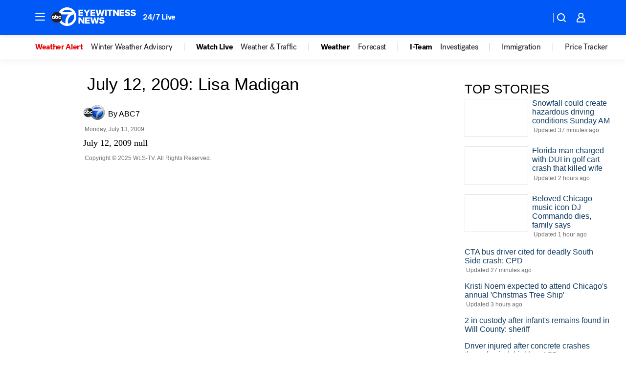

--- FILE ---
content_type: text/css
request_url: https://assets-cdn.abcotvs.net/abcotv/8730d36d5bc9-release-12-03-2025.12/client/abcotv/css/265-38d87aad.css
body_size: 11019
content:
.topMedia-headline{margin-bottom:.4em}div.byline.abc,div.byline.abcnews,div.byline.ap,div.byline.cin,div.byline.culturemap,div.byline.hoodline,div.byline.ktrk,div.byline.one90,div.byline.otrc,div.byline.wcl,div.byline.wpvi{padding-top:5px}div.byline.fivethirtyeight,div.byline.kabc,div.byline.kfsn,div.byline.kgo,div.byline.wabc,div.byline.wls,div.byline.wtvd{padding-top:6px}div.byline.espn{border-bottom:none}.originBylineContainer>div{display:table-cell;float:none;vertical-align:middle}.originBylineContainer .origin-logo.origin-image{background-repeat:no-repeat;margin:0 .35em 0 0;max-height:2em}.origin-image.abc{background-image:url(https://cdn.abcotvs.net/abcotv/static/common/origins/origin-abc.png);height:2em;width:1.93em}.origin-image.abcnews{background-image:url(https://cdn.abcotvs.net/abcotv/static/common/origins/origin-abcnews.png);height:2em;width:5.25em}.origin-image.ap{background-image:url(https://cdn.abcotvs.net/abcotv/static/common/origins/origin-ap.png);background-position:2px 0;height:2em;margin-top:4px;width:1.75em}.origin-image.espn{background-image:url(https://cdn.abcotvs.net/abcotv/static/common/origins/origin-espn.png);background-position:0 5px;border-bottom:0;height:2em;width:6.43em}.origin-image.kabc{background-image:url(https://cdn.abcotvs.net/abcotv/static/common/origins/origin-kabc.png);height:2em;width:2.62em}.origin-image.kfsn{background-image:url(https://cdn.abcotvs.net/abcotv/static/common/origins/origin-kfsn.png);height:2em;width:3.25em}.origin-image.kgo{background-image:url(https://cdn.abcotvs.net/abcotv/static/common/origins/origin-kgo.png);height:2em;width:2.68em}.origin-image.ktrk{background-image:url(https://cdn.abcotvs.net/abcotv/static/common/origins/origin-ktrk.png);height:2em;width:3em}.origin-image.wabc{background-image:url(https://cdn.abcotvs.net/abcotv/static/common/origins/origin-wabc.png);height:2em;width:2.75em}.origin-image.wls{background-image:url(https://cdn.abcotvs.net/abcotv/static/common/origins/origin-wls.png);height:2em;width:2.81em}.origin-image.wpvi{background-image:url(https://cdn.abcotvs.net/abcotv/static/common/origins/origin-wpvi.png);height:2em;width:2em}.origin-image.wtvd{background-image:url(https://cdn.abcotvs.net/abcotv/static/common/origins/origin-wtvd.png);height:2em;width:2.65em}.origin-image.philadelphia.businesswire{background-image:url(https://cdn.abcotvs.net/abcotv/assets/news/global/images/logos/origin-businesswire.gif);height:24px;width:3.75em}.origin-image.lwn{background-image:url(https://cdn.abcotvs.net/abcotv/static/common/origins/origin-lwn.png);height:2em;width:3.37em}.origin-image.windy.city.live{background-image:url("[data-uri]");height:1.87em;width:1.87em}.origin-image.one90{background-image:url("[data-uri]");height:2.18em;width:2.18em}.origin-image.otrc{background-image:url(https://cdn.abcotvs.net/abcotv/static/common/origins/origin-otrc.png);height:2em;width:4.87em}.origin-image.fivethirtyeight{background-image:url(https://cdn.abcotvs.net/abcotv/static/common/origins/origin-fivethirtyeight.png);height:2em;width:2.43em}.origin-image.cin{background-image:url(https://cdn.abcotvs.net/abcotv/assets/news/global/images/logos/origin-community-impact-newspaper.png);height:2em;width:4em}.origin-image.culturemap{background-image:url(https://cdn.abcotvs.net/abcotv/assets/news/global/images/logos/origin-culturemap.png);height:1.68em;width:9.37em}.origin-image.hoodline{background-image:url(https://cdn.abcotvs.net/abcotv/static/common/origins/origin-hoodline.png);height:2em;width:1.75em}.origin-image.accuweather{background-image:url(https://cdn.abcotvs.net/abcotv/static/common/origins/origin-accuweather.png);height:2em;width:2em}.origin-image.cnn{background-image:url(https://cdn.abcotvs.net/abcotv/static/common/origins/origin-cnn.png);height:2em;width:2em}.origin-image.localish{background-image:url(https://cdn.abcotvs.net/abcotv/static/common/origins/origin-localish.png);height:2em;width:3.81em}.origin-image.vype{background-image:url(https://cdn.abcotvs.net/abcotv/static/common/origins/origin-vype.png);height:2em;width:5.25em}.origin-image.abc>span,.origin-image.abcnews>span,.origin-image.accuweather>span,.origin-image.ap>span,.origin-image.cin>span,.origin-image.cnn>span,.origin-image.culturemap>span,.origin-image.espn>span,.origin-image.fivethirtyeight>span,.origin-image.hoodline>span,.origin-image.kabc>span,.origin-image.kfsn>span,.origin-image.kgo>span,.origin-image.ktrk>span,.origin-image.localish>span,.origin-image.lwn>span,.origin-image.none>span,.origin-image.one90>span,.origin-image.otrc>span,.origin-image.philadelphia.businesswire>span,.origin-image.vype>span,.origin-image.wabc>span,.origin-image.windy.city.live>span,.origin-image.wls>span,.origin-image.wpvi>span,.origin-image.wtvd>span{display:none}.originBylineContainer	span{margin:0}.origin-logo{color:#333;margin-bottom:0;margin-right:0;max-height:30px;width:auto}.story-body .origin-logo{float:none;margin-bottom:.625em}.origin-logo.origin-image,.origin-logo[data-origin].origin-image{margin-bottom:0;margin-right:.35em;max-height:30px}.origin-logo.origin-image img{background:transparent;border:none;max-height:30px;padding:0;width:auto}.origin-logo[data-origin]{float:left;margin-bottom:0;margin-right:0}.image-caption .caption-text{display:block;font-size:1.1em}.caption-text.origin-image p{font-family:Tahoma,Helvetica,sans-serif;margin:0;padding-top:.35em}.byline{float:left;margin-bottom:.625em;margin-top:.25em}.image-caption.meta .origin-logo.origin-image{margin-bottom:5px}.shortcode-video .global-caption,.shortcode-video-post .global-caption,.top-media .global-caption,.top-media .meta.image-caption{margin-bottom:0;padding:0 .875em .875em}.shortcode-video .global-caption .meta,.shortcode-video-post .global-caption .meta,.top-media .global-caption .meta,.top-media .global-caption.meta{color:#444;font-size:.813em}.shortcode-video-post .global-caption p,.top-media .global-caption p{font-family:Tahoma,Helvetica,sans-serif;font-size:1.1em;line-height:1.35em;margin:0}.global-caption.none{display:none}.global-caption.image-caption:after{clear:both;content:"";display:table}.social-icons{font-family:Tahoma,Helvetica,sans-serif;text-transform:uppercase}.social-icons *{box-sizing:border-box}.social-icons span{color:inherit}.social-icons a:before{content:"";float:left;height:1.87em;width:1.87em}.social-icons a{color:inherit;display:flex;text-decoration:none}.social-icons .social{list-style:none;margin:0;padding:0}.social-icons .text-callout{padding:0 .7em 0 .5em}.social-icons .social li{display:inline-block;height:1.87em;line-height:1.87em;margin:0 0 1em;text-decoration:none}.social-icons .social .share-text{font-size:.8em;height:1em}.social-icons a:before{background-position:50%;background-repeat:no-repeat;background-size:75% 75%}.social-icons .facebook{color:#2d4885}.social-icons .facebook a:before{background-color:#2d4885;background-image:url("data:image/svg+xml;charset=utf-8,%3Csvg xmlns='http://www.w3.org/2000/svg' class='facebook-svg svg' viewBox='0 0 10 18'%3E%3Cpath fill='%23fff' fill-rule='evenodd' d='M2.519 3.811v2.294h-1.8v2.806h1.8v8.339h3.696V8.911h2.48s.232-1.345.346-2.816H6.23V4.176c0-.287.402-.673.801-.673h2.015V.583H6.307c-3.88 0-3.788 2.808-3.788 3.228' clip-rule='evenodd'/%3E%3C/svg%3E")}.social-icons .twitter{color:#1da1f2}.social-icons .twitter a:before{background-color:#1da1f2;background-image:url("data:image/svg+xml;charset=utf-8,%3Csvg xmlns='http://www.w3.org/2000/svg' class='twitter-svg svg' viewBox='0 0 18 16'%3E%3Cpath fill='%23fff' d='M16.91 3.037a6.4 6.4 0 0 1-1.865.517 3.3 3.3 0 0 0 1.428-1.816 6.5 6.5 0 0 1-2.061.796 3.23 3.23 0 0 0-2.369-1.037c-1.793 0-3.246 1.47-3.246 3.283q0 .386.084.748c-2.697-.137-5.088-1.444-6.689-3.43a3.3 3.3 0 0 0-.439 1.65A3.29 3.29 0 0 0 3.196 6.48a3.2 3.2 0 0 1-1.469-.41l-.001.042A3.27 3.27 0 0 0 4.33 9.33a3.2 3.2 0 0 1-1.466.056 3.25 3.25 0 0 0 3.032 2.28 6.47 6.47 0 0 1-4.805 1.359A9.1 9.1 0 0 0 6.067 14.5c5.97 0 9.233-5.002 9.233-9.34a8 8 0 0 0-.01-.425 6.6 6.6 0 0 0 1.62-1.698'/%3E%3C/svg%3E")}.social-icons .email{color:#144795}.social-icons .email a:before{background-color:#144795;background-image:url("data:image/svg+xml;charset=utf-8,%3Csvg xmlns='http://www.w3.org/2000/svg' class='email-svg svg' viewBox='0 0 29 20'%3E%3Cpath fill='%23fff' d='M28.09 18.868H.911V3.464L14.5 14.694l13.59-11.23zm-.389-17.736L14.5 11.718 1.299 1.132z'/%3E%3C/svg%3E")}.social-icons .google-plus{color:#db4437}.social-icons .google-plus a:before{background-color:#db4437;background-image:url("data:image/svg+xml;charset=utf-8,%3Csvg xmlns='http://www.w3.org/2000/svg' viewBox='0 0 30 30'%3E%3Cpath fill='%23fff' d='M25.997 13.836v-3.023h-2.382v3.101H20.44v2.17h3.175v3.102h2.382v-3.102h3.176v-2.248zm-16.356-.62v3.489h4.765c-.318 2.016-2.144 3.488-4.765 3.488-2.858 0-5.24-2.402-5.24-5.194s2.303-5.195 5.24-5.195c1.35 0 2.462.388 3.415 1.318l2.54-2.48c-1.588-1.396-3.573-2.249-5.955-2.249-4.844 0-8.813 3.877-8.813 8.606 0 4.731 3.97 8.608 8.813 8.608 5.161 0 8.496-3.568 8.496-8.453 0-.62-.079-1.318-.158-1.938z'/%3E%3C/svg%3E")}.social-icons.left-outer .social li span{transition:color .2s ease-in-out}.social-icons.left-outer .social li:hover{animation:action-hover .2s ease-in-out 1 forwards}.social-icons.left-outer .social li:hover span{color:#fff}.social-icons.left-outer .social li:active{transform:translateY(.062em)}.social-icons.horizontal{border:1px solid #e0e0e0;border-left:none;display:flex;margin-bottom:1.25em;max-width:none}.social-icons.horizontal .share-text,.social-icons.horizontal li{align-items:center;box-sizing:content-box;display:flex;flex:1 0 auto;flex-direction:column;justify-content:center;margin:0;padding:.37em}.social-icons.horizontal .share-text{color:#555;font-size:inherit;height:auto}.social-icons.horizontal ul{display:flex;flex:1 0 auto}.social-icons.horizontal li{border-left:1px solid #e0e0e0}.social-icons.horizontal .text-callout{display:none;font-size:.84em}@media (min-width:25em){.social-icons.horizontal{display:inline-flex}.social-icons.horizontal .share-text{display:none}.social-icons.horizontal .text-callout{display:inline}}@media (min-width:56.25em){.social-icons.horizontal{display:none}}.social-icons.left-inner{display:none;position:absolute}.social-icons.left-inner .social li{display:block}.social-icons.left-inner .text-callout{display:none}.social-icons.small-horizontal{font-size:.8em}.bp-mobile .social-icons.small-horizontal{clear:both}@media (min-width:56.250em) and (max-width:69em){.social-icons.left-inner{display:flex}.social-icons.left-inner+section{margin-left:66px}}@keyframes action-hover{0%{box-shadow:inset 0 0 0 -1px}to{box-shadow:inset 100px 0 0 -1px}}.story .sticky{position:sticky}.story .side-left{display:none;float:left;max-width:8.75em;min-height:31.25em;min-width:8.75em}.story .mini-side-left{display:block}.story .mini-side-left .StickyContainer{height:100%}.story .story-body-container{display:flex;flex-direction:column;width:100%}.story .main-wide,.story .side-right{width:100%}.story .main-wide .headline{margin-bottom:.4em;margin-left:0;padding:0}.story .main-wide h1.headline{font-family:Tahoma,Helvetica,sans-serif;font-size:2.2em;font-weight:400;line-height:1.15em;text-transform:none}.story .main-wide .deckline{display:inline-block;font-size:1.4em;margin:.625em 0}.story .side-right{clear:both}.taboolaArticle{border-top:1px solid #ddd;margin-top:.625em;padding:.625em}.side-right .ad-container,.side-right section{border-bottom:1px solid #ddd;margin-bottom:.625em}.side-right section:empty,.side-right section:last-child{border-bottom:0 solid #fff;margin-bottom:0}.story .side-wide-inner{display:none;float:left}.story .story-body-wrapper{display:flex}.story .story-body{margin-bottom:1.625em}.story .originBylineContainer{display:table-row;height:30px}.story .story-body .meta{clear:both;color:#6e6e6e;display:block;font-size:.75em;margin-bottom:.625em;margin-top:1em}.story .lead-story{display:inline-block;width:100%}.story .lead-story .top-media{width:100%}.story .lead-story.inner{margin-bottom:.5em}.story .lead-story .headline{margin-bottom:.4em}.story .lead-story .image{margin-bottom:.2em;width:100%}.story .two-col .lead-story .top-media .image{text-align:center}.story .two-col .lead-story .top-media .image .image-caption{text-align:left}.story .body-text{clear:both;font-family:Georgia Pro,Georgia,Times New Roman,serif;font-size:1.1em;line-height:1.5em;margin-bottom:.625em}.story .body-text>a{color:#316bc0}.story .body-text table{table-layout:fixed}.story .body-text ul{list-style:disc;margin-bottom:.5em;margin-left:1.5em;margin-top:.5em}.story .body-text ol{list-style-position:inside;list-style-type:decimal;margin-bottom:.5em;margin-left:.5em;margin-top:.5em;padding:0}.story .body-text li{margin-bottom:.5em}.story .body-text p{margin-bottom:1em}.story .body-text .royalSlider{font-size:16px;width:100%!important}.story .body-text .rsGCaption{line-height:normal!important;margin-bottom:2em}.story .body-text .video-player-default img{background-color:#fff;border:1px solid #e4e4e4;padding:.25em}.story .body-text .shortcode-container .video-player-default img{border:none;padding:0}.story .body-text .origin-image{font-size:.9em}.story .bio-body img.right,.story .body-text img.right{float:right;margin:0 0 .5em .5em}.story .bio-body img.left,.story .body-text img.left{float:left;margin:0 .5em .5em 0}.story .bio-body img.center,.story .body-text img.center{display:block;margin:0 auto .5em}.story .shortcode-container{clear:both;margin:.75em 0 0}.story .shortcode-gallery-post,.story .shortcode-video-post{min-height:78px}.shortcode-container[data-shortcode=gallery]:empty{animation:galleryLoad 1.1s linear infinite;background-color:#fff;border:1em solid rgba(0,0,0,.2);border-left-color:#000;border-radius:50%;height:2em;left:calc(50% - 4em);position:relative;top:calc(50% - 4em);width:2em}.Gallery__Image:not(.Gallery__Image--fullscreen) .Image__Wrapper,.Gallery__Image:not(.Gallery__Image--fullscreen) .Image__Wrapper img{height:100%!important;text-align:center}@keyframes galleryLoad{0%{transform:rotate(0deg)}to{transform:rotate(1turn)}}.story .shortcode-container:first-child{margin-bottom:.75em;margin-top:0}.story .shortcode-container:first-child+.shortcode-container:nth-of-type(2){margin-top:0}.story .shortcode-container>div,.story .shortcode-container>iframe,.story .shortcode-container>span{margin-bottom:0!important;margin-top:0!important}.story .shortcode-gallery-post,.story .shortcode-post,.story .shortcode-video-post{font-size:16px;line-height:1.2em;margin-bottom:.5em;margin-top:.5em;padding:.25em}.story .shortcode-centertext{text-align:center}.story .shortcode-post.no-image{padding-left:.5em}.story .shortcode-photo .image,.story .shortcode-post .image{margin-right:.5em}.story .shortcode-photo{background-color:#e0e0e0;text-align:center}.story .shortcode-photo .image-caption{text-align:left}.story .shortcode-photo .caption-text.origin-image p{color:#444;font-size:.985em;line-height:1.35em;margin:0;padding:0 .875em .875em}.story .shortcode-post .image{float:left}.story .shortcode-post .image img{height:4.25em!important}.story .shortcode-photo .image{width:100%}.story .shortcode-gallery-post .headline,.story .shortcode-post .headline,.story .shortcode-video-post .headline{font-size:1.125em;padding-bottom:.25em}.story .shortcode-post .image{height:4.25em}.story .shortcode-video-post img{float:left;height:4.25em!important;margin-right:.5em}.story .shortcode-post .image.originalSrc{float:none;height:auto;width:100%}.story .shortcode-gallery-post .callout,.story .shortcode-post .callout,.story .shortcode-video .callout{color:#000;font-size:1em}.story div.body-text iframe.iframe-shortcode{height:0;width:100%}.story iframe{border:0}.story .instagramWrapper{height:100%;overflow:hidden;padding-bottom:145%;position:relative}.story .instagramWrapper embed,.story .instagramWrapper iframe,.story .instagramWrapper object{height:100%;left:0;position:absolute;top:0;width:100%}.vineWrapper .embed-container{height:0;overflow:hidden;padding-bottom:100%;position:relative}.story .vineWrapper .embed-container embed,.story .vineWrapper .embed-container iframe,.story .vineWrapper .embed-container object{height:100%;left:0;position:absolute;top:0;width:100%}.story .vimeoWrapper .embed-container{height:0;height:auto;max-width:100%;overflow:hidden;padding-bottom:56.25%;position:relative}.story .vimeoWrapper .embed-container embed,.story .vimeoWrapper .embed-container iframe,.story .vimeoWrapper .embed-container object{height:100%;left:0;position:absolute;top:0;width:100%}.story .fb-post{margin-bottom:15px}.story .youtubeWrapper{height:0;padding-bottom:56.25%;padding-top:25px;position:relative}.story .youtubeWrapper iframe{height:100%;left:0;position:absolute;top:0;width:100%}.story .mod-border,.story .mod-border-padded,.story .shortcode-gallery-post,.story .shortcode-post,.story .shortcode-video-post,.story .youtubeWrapper{background-color:#fff;border:1px solid #e4e4e4}.story .mod-border-padded{padding:.3em}.story .twitter-tweet{max-width:100%!important;width:100%!important}.report-typo{font-weight:700;margin-top:1.5em}.shortcode-video{background-color:#e0e0e0}.shortcode-video .global-caption p{color:#444;font-family:Tahoma,Helvetica,sans-serif;font-size:1.084em;line-height:1.35em;margin:0}.shortcode-video .pl-count,.shortcode-video .pl-top,.shortcode-video .pl-video-title{padding-bottom:.244em}.sponsored{margin-bottom:.75em}.sponsored-text{background-color:#17335a;color:#fff;padding:.25em;text-transform:uppercase}.story-body .sponsored{clear:both;margin-top:.75em}.adRectangle-pos-small-inline[data-set=adAppend]:first-of-type{min-height:300px}@media (max-width:69em) and (min-width:56.25em){.story .story-body-container{margin-left:66px;width:90%}}@media (min-width:19em){.story .instagramWrapper{height:100%;padding-bottom:140%;width:100%}}@media (min-width:20em){.lead-story.inner.post{padding-left:0;padding-right:0}.lead-story.inner.post .headline{padding:0 .25em}.lead-story.inner.post .deckline,.lead-story.inner.post .taxonomy{padding:0 .5em}}@media (min-width:21em){.story .instagramWrapper{padding-bottom:134%}}@media (min-width:23em){.story .instagramWrapper{padding-bottom:131%}}@media (min-width:25em){.story .instagramWrapper{padding-bottom:126%}}@media (min-width:28em){.story .instagramWrapper{padding-bottom:123%}}@media (min-width:30em){.lead-story.inner.post{padding-left:.5em;padding-right:.5em}.lead-story.inner.post .deckline,.lead-story.inner.post .headline,.lead-story.inner.post .taxonomy{padding:0}}@media (min-width:31em){.story .instagramWrapper{padding-bottom:122%}}@media (min-width:35em){.story .instagramWrapper{padding-bottom:120%}}@media (min-width:37em){.story .instagramWrapper{padding-bottom:118%}}@media (min-width:83em){.instagramWrapper{height:715px;padding-bottom:0;width:618px}}@media (min-width:40em){.story .instagramWrapper{padding-bottom:130%}}@media (min-width:45em){.story .instagramWrapper{padding-bottom:125%}}@media (min-width:48em){.story .story-body-wrapper{float:left;width:56%}.story .side-wide-inner{display:block;margin-left:1.25em;width:18.75em}.story .side-right{display:none}}@media (min-width:49em){.story .story-body-wrapper{width:57%}}@media (min-width:50em){.story .story-body-wrapper{width:58%}.story .instagramWrapper{height:100%;padding-bottom:120%;width:100%}}@media (min-width:52em){.story .story-body-wrapper{width:59%}}@media (min-width:54em){.story .story-body-wrapper{width:61%}}@media (min-width:55em){.story .story-body-wrapper{width:62%}}@media (min-width:56.25em){.story .main-wide{width:63%}.story .main-left{float:left}.story .side-right{clear:none;display:block;float:left;margin-left:2%;width:18.75em}.story .story-body-wrapper{width:100%}.story .side-wide-inner{display:none}}@media (min-width:59em){.story .main-wide{width:65%}.story .instagramWrapper{height:715px;padding-bottom:0;width:618px}}@media (min-width:62.5em){main{padding-left:1.875em;padding-right:1.875em}.adRectangle-pos-small-inline[data-set=adAppend]:first-of-type{min-height:388px}}@media (min-width:65em){.story .main-wide{width:66%}}@media (min-width:67em){.story .main-wide{width:67%}}@media (min-width:69em){.story .side-left{display:block}.story .main-wide{width:56%}main.story>.content{display:flex}.story .side-left .StickyContainer{height:100%}}@media (min-width:71em){.story .main-wide{width:57%}}@media (min-width:74em){.story .main-wide{width:58%}}@media (min-width:75em){.story .main-wide{width:59%}.story .instagramWrapper{height:100%;padding-bottom:120%;width:100%}.adRectangle-pos-small-inline[data-set=adAppend]:first-of-type{min-height:400px}}@media (min-width:77em){.story .main-wide{width:60%}}@media (min-width:79em){.story .main-wide{width:61%}.story .instagramWrapper{padding-bottom:118%}}@media (min-width:81em){.story .main-wide{width:62%}}@media (min-width:83em){.story .instagramWrapper{height:715px;padding-bottom:0;width:618px}}@media (min-width:84em){.story .main-wide{width:63%}}@media (min-width:87.5em){main.story{padding-left:3.4375em;padding-right:3.4375em}}.Promo__Container{border-bottom:1px solid #cdcdcd;border-top:1px solid #cdcdcd;font-family:-apple-system,BlinkMacSystemFont,Segoe UI,Roboto,Helvetica Neue,Arial,Noto Sans,sans-serif,Apple Color Emoji,Segoe UI Emoji,Segoe UI Symbol,Noto Color Emoji;padding:25px 0}.bp-tabletPlus .Promo__Container--left{float:left;margin-right:24px;width:344px}.bp-tabletPlus .Promo__Container--right{float:right;margin-left:24px;width:344px}.Promo_Wrapper{display:flex;float:left}.Promo__Logo{margin-bottom:6px;padding-right:8px}.Promo__Logo--abcn,.Promo__Logo--abcnews{height:16px;width:50px}.Promo__Logo--wabc{height:16px;width:24px}.Promo__Logo--kabc{height:16px;width:23px}.Promo__Logo--wls{height:16px;width:26px}.Promo__Logo--kgo,.Promo__Logo--wpvi{height:16px;width:24px}.Promo__Logo--kfsn,.Promo__Logo--ktrk{height:16px;width:28px}.Promo__Logo--wtvd{height:16px;width:23px}.Promo__Logo--hulu{height:16px;padding-bottom:2px;width:58px}.Promo__Logo--disneyplus{height:34px;margin-bottom:0;width:55px}.Promo__Logo--secondary{border-left:1px solid #acacac;padding-left:8px;padding-right:0}.Promo__Image img{margin-bottom:16px;max-width:354px;width:100%}.bp-tabletPlus .Promo__Container--left .Promo__Image,.bp-tabletPlus .Promo__Container--right .Promo__Image{float:none;padding-right:0}.bp-tabletPlus .Promo__Image{float:left;margin-bottom:0;padding-right:25px}.Promo__Title{font-weight:700;margin-top:6px}.Promo__Caption,.Promo__Title{font-size:14px;line-height:20px}.Promo__Caption{color:#656565;font-weight:500;padding:8px 0}.Promo__Button--Hulu,.Promo__Button--Hulu:active,.Promo__Button--Hulu:hover,.Promo__Button--Hulu:visited,.Promo__Button--hulu,.Promo__Button--hulu:active,.Promo__Button--hulu:hover,.Promo__Button--hulu:visited{background-clip:padding-box;background-color:#000;border:2px solid #1ce783;border-radius:10px;color:#fff;display:flex;font-family:-apple-system,BlinkMacSystemFont,Segoe UI,Roboto,Helvetica Neue,Arial,Noto Sans,sans-serif,Apple Color Emoji,Segoe UI Emoji,Segoe UI Symbol,Noto Color Emoji;font-size:12px;font-weight:700;justify-content:center;line-height:18px;margin:6px auto 0;padding:12px 0;text-transform:uppercase;width:150px}.Promo__Button--Hulu span,.Promo__Button--hulu span{background-image:url(https://s.abcnews.com/assets/dtci/images/hulu.svg);background-repeat:no-repeat;background-size:contain;height:16px;margin-left:8px;overflow:hidden;text-indent:-100px;width:49px}.Promo__Button--disneyplus,.Promo__Button--disneyplus:active,.Promo__Button--disneyplus:hover,.Promo__Button--disneyplus:visited{background-clip:padding-box;background-color:#101c50;border:0;border-radius:2px;color:#fff;display:flex;font-family:-apple-system,BlinkMacSystemFont,Segoe UI,Roboto,Helvetica Neue,Arial,Noto Sans,sans-serif,Apple Color Emoji,Segoe UI Emoji,Segoe UI Symbol,Noto Color Emoji;font-size:14px;font-weight:500;justify-content:center;line-height:16px;margin:6px auto 0;padding:12px 0;width:200px}.Promo__Button--disneyplus span{background-image:url(https://s.abcnews.com/assets/dtci/images/disneyplus-light.svg);background-repeat:no-repeat;background-size:contain;height:34px;margin:-10px 0 -8px 8px;overflow:hidden;text-indent:-100px;width:55px}.bp-tabletPlus .Promo__Button{margin:6px 0 0}.bp-tabletPlus .Promo__Container--left .Promo__Button,.bp-tabletPlus .Promo__Container--right .Promo__Button{margin:6px auto 0}

--- FILE ---
content_type: application/javascript
request_url: https://prod.gatekeeper.us-abc.symphony.edgedatg.go.com/vp2/ws/utils/2021/geo/video/geolocation/206/001/gt/-1.jsonp
body_size: 1068
content:
{"ver":"2021","device":"001","brand":"206","xmlns":"https://abc.go.com/vp2/ws/xmlns","user":{"allowed":true,"ip":"13.59.184.30","proxy":"hosting","bandwidth":"broadband","zipcode":"43230","city":"columbus","state":"oh","country":"usa","isp":"amazon technologies inc.","distributionChannel":"2","org":"amazon technologies inc.","useragent":"Mozilla/5.0 (Macintosh; Intel Mac OS X 10_15_7) AppleWebKit/537.36 (KHTML, like Gecko) Chrome/131.0.0.0 Safari/537.36; ClaudeBot/1.0; +claudebot@anthropic.com)","time":"Sat, 6 Dec 2025 10:19:46 -0500","xff":{"ip":"13.59.184.30, 18.68.21.84, 172.18.43.42"},"id":"273AA461-FB1C-4AE7-946A-7E10450D9EFC"},"affiliates":{"affiliate":[{"name":"WSYX","logo":"https://cdn1.edgedatg.com/aws/v2/abc/Live/video/13877091/1ba6f58005365daed202fccf8ab4df07/284x160-Q75_1ba6f58005365daed202fccf8ab4df07.png","dma":"COLUMBUS, OH","rank":"34","id":"WSYX","event":{"url":{"callback":"event_flat_file","value":"https://liveeventsfeed.abc.go.com/wsyx.json"},"refresh":{"unit":"second","value":"300"}}}],"count":1},"server":{"time":"Sat, 6 Dec 2025 15:19:46 +0000"}}